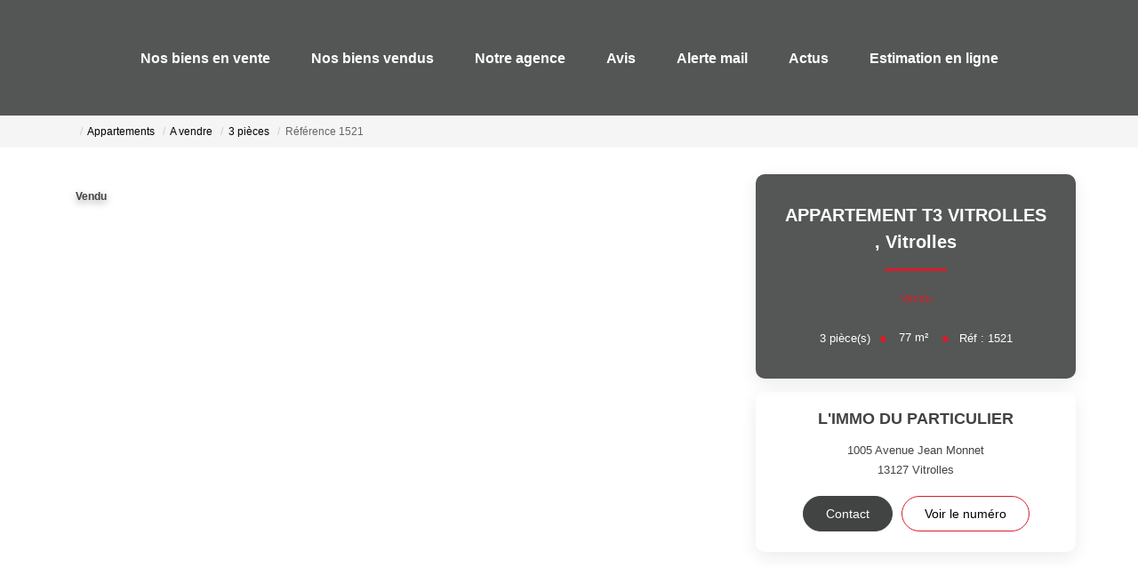

--- FILE ---
content_type: text/html; charset=UTF-8
request_url: https://www.immoduparticulier.com/fiches/3-33-29_44515117/appartement-t3-vitrolles.html
body_size: 2337
content:
<!DOCTYPE html>
<html lang="en">
<head>
    <meta charset="utf-8">
    <meta name="viewport" content="width=device-width, initial-scale=1">
    <title></title>
    <style>
        body {
            font-family: "Arial";
        }
    </style>
    <script type="text/javascript">
    window.awsWafCookieDomainList = [];
    window.gokuProps = {
"key":"AQIDAHjcYu/GjX+QlghicBgQ/7bFaQZ+m5FKCMDnO+vTbNg96AHtw8pLen2dEN9n92CmMvQ9AAAAfjB8BgkqhkiG9w0BBwagbzBtAgEAMGgGCSqGSIb3DQEHATAeBglghkgBZQMEAS4wEQQM/zDCpuqrC0R431hqAgEQgDu4QXsa2qjekBrLRTn7f7hzw61kovIseVHL7nyGVY+B5WoVcf9QIapTEEpEp7AgmmLMSRJi1dIpWTtX/w==",
          "iv":"CgAEPSLdXgAABzIT",
          "context":"mtlFv4xE5dOt2Sg/WMV323Z38y5Qryk0UeDJCp2pc7RYM78quaMyDZyrqDc2X26UN9fHg04fluPag8vWxCJap9MRZQfV+8FNNIK7w4IwBWF/hWSDN/qkCKhwU6g4y6u0rAB+j84v/8V3VG8Ha5BG7GTYumqzH3SHTo0xVR8XlIFCd9wj1T3Yqj4nFOJaeAkjuqQ24q0UgWnxJMNWPWXPNc7ih4CV/[base64]/oocU+o/9s4en8rfBiCskvrAuSfWAJ7M86tAkFVFCZLze6a5Xv7r9lfEiqQV9r6mqGUly+gk+6EYm3jGwt2nEXKbt/BntOlvmpv5s58t61U7egukBikqs/in57bVhqf9OpBYT9pSH24L/8VT0TR5SwlEupQHoAD9Qvk6OBBVniwryks5+0g23Ee9NjdUc7ifvy/tXsbKzlo6RxeY6cO82AjKi3M38RN/wRJsUMknqQDhqdQ/YrKTrIU4yALR47+94QGladtYROGI8RNAczSrcV5CTYu+CQ3ysm3uvc="
};
    </script>
    <script src="https://7813e45193b3.47e58bb0.eu-west-3.token.awswaf.com/7813e45193b3/28fa1170bc90/1cc501575660/challenge.js"></script>
</head>
<body>
    <div id="challenge-container"></div>
    <script type="text/javascript">
        AwsWafIntegration.saveReferrer();
        AwsWafIntegration.checkForceRefresh().then((forceRefresh) => {
            if (forceRefresh) {
                AwsWafIntegration.forceRefreshToken().then(() => {
                    window.location.reload(true);
                });
            } else {
                AwsWafIntegration.getToken().then(() => {
                    window.location.reload(true);
                });
            }
        });
    </script>
    <noscript>
        <h1>JavaScript is disabled</h1>
        In order to continue, we need to verify that you're not a robot.
        This requires JavaScript. Enable JavaScript and then reload the page.
    </noscript>
</body>
</html>

--- FILE ---
content_type: image/svg+xml
request_url: https://www.immoduparticulier.com/office12_front/IMMODUPARTICULIER/cache/dpe_ges/ges_da508dfccafb2518655806c9f37260a3.svg
body_size: 35857
content:
<svg xmlns="http://www.w3.org/2000/svg" xmlns:dc="http://purl.org/dc/elements/1.1/" xmlns:cc="http://creativecommons.org/ns#" xmlns:rdf="http://www.w3.org/1999/02/22-rdf-syntax-ns#" xmlns:sodipodi="http://sodipodi.sourceforge.net/DTD/sodipodi-0.dtd" xmlns:inkscape="http://www.inkscape.org/namespaces/inkscape" width="210" height="186.67" viewBox="0 0 210 186.67" version="1.1" id="svg164" sodipodi:docname="GES_D.svg" inkscape:version="0.92.5 (2060ec1f9f, 2020-04-08)" x="235" y="5">
  <metadata id="metadata170">
    <rdf:RDF>
      <cc:Work rdf:about="">
        <dc:format>image/svg+xml</dc:format>
        <dc:type rdf:resource="http://purl.org/dc/dcmitype/StillImage"/>
        <dc:title/>
      </cc:Work>
    </rdf:RDF>
  </metadata>
  <defs id="defs168"/>
  <sodipodi:namedview pagecolor="#ffffff" bordercolor="#666666" borderopacity="1" objecttolerance="10" gridtolerance="10" guidetolerance="10" inkscape:pageopacity="0" inkscape:pageshadow="2" inkscape:window-width="1920" inkscape:window-height="1043" id="namedview166" showgrid="false" inkscape:zoom="20.919668" inkscape:cx="138.23679" inkscape:cy="85.561019" inkscape:window-x="3840" inkscape:window-y="0" inkscape:window-maximized="1" inkscape:current-layer="svg164"/>
  <g id="Calque_3" data-name="Calque 3" transform="translate(0,6.17)">
    <path d="M 89.16,109 H 0.22 v 18 h 88.94 a 9,9 0 1 0 0,-18 z" style="fill:#4c5271" id="path2" inkscape:connector-curvature="0"/>
    <path d="M 122.26,150.49 H 0.22 v 18 h 122 a 9,9 0 1 0 0,-18 z" style="fill:#2a1b36" id="path4" inkscape:connector-curvature="0"/>
    <path d="M 105.92,129.76 H 0.22 v 18 h 105.7 a 9,9 0 1 0 0,-18 z" style="fill:#3a3553" id="path6" inkscape:connector-curvature="0"/>
    <g id="Lettre_E" data-name="Lettre E">
      <path d="m 10.1,123.82 v -11.45 h 7.57 v 1.93 h -5.51 v 2.54 h 5.13 v 1.93 h -5.13 v 3.12 h 5.71 v 1.93 z" style="fill:#ffffff" id="path8" inkscape:connector-curvature="0"/>
    </g>
    <g id="Lettre_F" data-name="Lettre F">
      <path d="M 10.11,144.65 V 133.2 h 7 v 1.93 h -5 v 2.71 h 4.27 v 1.94 h -4.21 v 4.87 z" style="fill:#ffffff" id="path11" inkscape:connector-curvature="0"/>
    </g>
    <g id="Lettre_G" data-name="Lettre G">
      <path d="m 14.85,160.79 v -1.93 h 4.45 v 4.56 a 5.63,5.63 0 0 1 -1.88,1.24 6.13,6.13 0 0 1 -2.49,0.53 5.16,5.16 0 0 1 -2.8,-0.75 4.62,4.62 0 0 1 -1.79,-2.16 7.65,7.65 0 0 1 -0.6,-3.05 7.21,7.21 0 0 1 0.67,-3.18 4.59,4.59 0 0 1 4.4,-2.7 4.55,4.55 0 0 1 3,0.89 4.12,4.12 0 0 1 1.37,2.48 l -2,0.43 a 2.49,2.49 0 0 0 -0.82,-1.34 2.28,2.28 0 0 0 -1.49,-0.48 2.66,2.66 0 0 0 -2.15,1 4.38,4.38 0 0 0 -0.79,2.85 4.86,4.86 0 0 0 0.81,3.06 2.55,2.55 0 0 0 2.11,1 3.19,3.19 0 0 0 1.3,-0.29 4.25,4.25 0 0 0 1.12,-0.69 v -1.45 z" style="fill:#ffffff" id="path14" inkscape:connector-curvature="0"/>
    </g>
    <path d="M 26.45,10.51 H 0.34 v 18 h 26.11 a 9,9 0 1 0 0,-18 z" style="fill:#a4dbf8" id="path17" inkscape:connector-curvature="0"/>
    <text transform="matrix(0.89,0,0,1,9.07,25.56)" style="font-weight:700;font-size:16.00396919px;font-family:Arial-BoldMT, Arial;letter-spacing:-0.03708218em;fill:#ffffff" id="text19">A</text>
    <path d="M 41.86,31 H 0.34 v 18 h 41.52 a 9,9 0 0 0 0,-18 z" style="fill:#8eb4d3" id="path21" inkscape:connector-curvature="0"/>
    <g id="Lettre_B" data-name="Lettre B">
      <path d="m 10.22,34.09 h 4.08 a 11.26,11.26 0 0 1 1.81,0.11 2.39,2.39 0 0 1 1.06,0.48 2.67,2.67 0 0 1 0.79,1 2.84,2.84 0 0 1 0.31,1.32 3,3 0 0 1 -0.38,1.48 2.55,2.55 0 0 1 -1.05,1 2.65,2.65 0 0 1 1.43,1 2.93,2.93 0 0 1 0.51,1.72 3.68,3.68 0 0 1 -0.33,1.52 3,3 0 0 1 -0.88,1.18 2.74,2.74 0 0 1 -1.39,0.55 c -0.34,0 -1.17,0.06 -2.49,0.07 H 10.22 Z M 12.28,36 v 2.64 h 1.35 q 1.21,0 1.5,0 A 1.34,1.34 0 0 0 16,38.2 1.48,1.48 0 0 0 16,36.44 1.14,1.14 0 0 0 15.23,36.03 c -0.21,0 -0.79,0 -1.77,0 z m 0,4.55 v 3.06 h 1.91 a 8,8 0 0 0 1.41,-0.07 1.22,1.22 0 0 0 0.75,-0.45 1.51,1.51 0 0 0 0.29,-1 1.61,1.61 0 0 0 -0.22,-0.87 1.22,1.22 0 0 0 -0.64,-0.52 6.31,6.31 0 0 0 -1.84,-0.17 z" style="fill:#ffffff" id="path23" inkscape:connector-curvature="0"/>
    </g>
    <path d="M 55.43,51.59 H 0.34 v 18 h 55.09 a 9,9 0 1 0 0,-18 z" style="fill:#7893b2" id="path26" inkscape:connector-curvature="0"/>
    <g id="Lettre_C" data-name="Lettre C">
      <path d="m 16.75,61.18 2,0.71 A 5.14,5.14 0 0 1 17.22,64.67 4,4 0 0 1 14.5,65.58 4.16,4.16 0 0 1 11.16,64 6.38,6.38 0 0 1 9.85,59.74 a 6.77,6.77 0 0 1 1.31,-4.44 4.29,4.29 0 0 1 3.47,-1.58 4,4 0 0 1 3,1.24 4.6,4.6 0 0 1 1,2.11 l -2,0.54 a 2.49,2.49 0 0 0 -0.76,-1.4 2,2 0 0 0 -1.4,-0.52 2.23,2.23 0 0 0 -1.84,0.92 4.88,4.88 0 0 0 -0.71,3 5.17,5.17 0 0 0 0.7,3.09 2.15,2.15 0 0 0 1.81,0.92 2,2 0 0 0 1.47,-0.62 3.67,3.67 0 0 0 0.85,-1.82 z" style="fill:#ffffff" id="path28" inkscape:connector-curvature="0"/>
    </g>
    <path d="M 0.84,105.76 V 73 H 63 a 16.4,16.4 0 0 1 0,32.8 z" style="fill:#616f8f" id="path31" inkscape:connector-curvature="0"/>
    <path d="m 63,73.46 a 15.9,15.9 0 0 1 0,31.8 H 1.34 V 73.46 H 63 m 0,-1 H 0.34 v 33.8 H 63 a 16.9,16.9 0 0 0 0,-33.8 z" id="path33" inkscape:connector-curvature="0"/>
    <rect x="110.8" y="62.080002" width="2.1900001" height="55.259998" transform="rotate(90,111.89,89.71)" id="rect35"/>
    <g id="Lettre_D" data-name="Lettre D">
      <path d="m 11.31,77.33 h 7.77 a 13.62,13.62 0 0 1 4,0.45 7,7 0 0 1 3.19,2.22 10.74,10.74 0 0 1 2,3.83 19.39,19.39 0 0 1 0.73,5.53 16.92,16.92 0 0 1 -0.65,5 10.69,10.69 0 0 1 -2.25,4.18 7.31,7.31 0 0 1 -3,1.88 11.41,11.41 0 0 1 -3.77,0.5 h -8 z m 4.25,4 V 97 h 3.18 a 10.44,10.44 0 0 0 2.57,-0.22 3.83,3.83 0 0 0 1.72,-1 5.25,5.25 0 0 0 1.11,-2.28 17.06,17.06 0 0 0 0.43,-4.32 15.66,15.66 0 0 0 -0.43,-4.18 5.57,5.57 0 0 0 -1.21,-2.29 3.83,3.83 0 0 0 -2,-1.11 17.33,17.33 0 0 0 -3.5,-0.23 z" style="fill:#ffffff;stroke:#000000;stroke-width:0.5px;stroke-miterlimit:10" id="path37" inkscape:connector-curvature="0"/>
    </g>
    <g id="kg_CO2m2" data-name="kg CO2m2">
      <path d="M 173.26,96.16 V 92 h 0.81 v 2.23 l 1,-1.07 h 1 l -1,1.11 1.11,1.93 h -0.87 l -0.76,-1.36 -0.38,0.39 v 1 z" id="path40" inkscape:connector-curvature="0"/>
      <path d="m 176.49,96.37 0.92,0.11 a 0.31,0.31 0 0 0 0.11,0.22 0.56,0.56 0 0 0 0.36,0.08 1,1 0 0 0 0.47,-0.09 0.36,0.36 0 0 0 0.16,-0.2 1.07,1.07 0 0 0 0,-0.37 v -0.45 a 1.09,1.09 0 0 1 -0.91,0.49 1.14,1.14 0 0 1 -1,-0.51 1.86,1.86 0 0 1 -0.28,-1 1.66,1.66 0 0 1 0.37,-1.17 1.19,1.19 0 0 1 0.92,-0.4 1.11,1.11 0 0 1 0.93,0.49 v -0.42 h 0.76 v 2.73 a 2.73,2.73 0 0 1 -0.09,0.81 1.07,1.07 0 0 1 -0.25,0.42 1.18,1.18 0 0 1 -0.43,0.24 2.59,2.59 0 0 1 -0.68,0.08 1.81,1.81 0 0 1 -1.1,-0.26 0.82,0.82 0 0 1 -0.32,-0.68 z m 0.72,-1.79 a 1.08,1.08 0 0 0 0.19,0.71 0.57,0.57 0 0 0 0.46,0.22 0.62,0.62 0 0 0 0.5,-0.23 1,1 0 0 0 0.2,-0.68 1.09,1.09 0 0 0 -0.19,-0.71 0.63,0.63 0 0 0 -0.5,-0.22 0.57,0.57 0 0 0 -0.47,0.22 1,1 0 0 0 -0.19,0.69 z" id="path42" inkscape:connector-curvature="0"/>
      <path d="m 184.48,94.62 0.83,0.26 a 1.87,1.87 0 0 1 -0.63,1 2,2 0 0 1 -2.5,-0.24 2.18,2.18 0 0 1 -0.54,-1.56 2.25,2.25 0 0 1 0.55,-1.63 1.83,1.83 0 0 1 1.42,-0.58 1.78,1.78 0 0 1 1.26,0.45 1.71,1.71 0 0 1 0.43,0.78 l -0.84,0.2 a 0.91,0.91 0 0 0 -0.32,-0.52 0.89,0.89 0 0 0 -0.57,-0.19 0.94,0.94 0 0 0 -0.76,0.34 1.65,1.65 0 0 0 -0.29,1.09 1.69,1.69 0 0 0 0.29,1.13 0.91,0.91 0 0 0 0.74,0.34 0.84,0.84 0 0 0 0.58,-0.21 1.22,1.22 0 0 0 0.35,-0.66 z" id="path44" inkscape:connector-curvature="0"/>
      <path d="m 185.86,94.09 a 2.64,2.64 0 0 1 0.2,-1.08 1.74,1.74 0 0 1 0.39,-0.58 1.61,1.61 0 0 1 0.54,-0.38 2.35,2.35 0 0 1 0.91,-0.16 2,2 0 0 1 1.49,0.57 2.24,2.24 0 0 1 0.56,1.61 2.19,2.19 0 0 1 -0.56,1.59 2.19,2.19 0 0 1 -3,0 2.15,2.15 0 0 1 -0.53,-1.57 z m 0.88,0 a 1.57,1.57 0 0 0 0.33,1.08 1.07,1.07 0 0 0 0.84,0.37 1,1 0 0 0 0.83,-0.37 2,2 0 0 0 0,-2.17 1.06,1.06 0 0 0 -0.84,-0.36 1.1,1.1 0 0 0 -0.85,0.36 1.61,1.61 0 0 0 -0.31,1.06 z" id="path46" inkscape:connector-curvature="0"/>
      <path d="m 191.37,95.87 v 0.29 h -1.13 a 0.76,0.76 0 0 1 0.11,-0.32 2.21,2.21 0 0 1 0.36,-0.4 1.94,1.94 0 0 0 0.27,-0.28 0.37,0.37 0 0 0 0.07,-0.19 0.22,0.22 0 0 0 -0.06,-0.17 0.24,0.24 0 0 0 -0.32,0 0.29,0.29 0 0 0 -0.07,0.21 h -0.32 a 0.55,0.55 0 0 1 0.18,-0.38 0.59,0.59 0 0 1 0.38,-0.11 0.56,0.56 0 0 1 0.39,0.13 0.45,0.45 0 0 1 0.14,0.33 0.54,0.54 0 0 1 0,0.22 1,1 0 0 1 -0.13,0.22 2,2 0 0 1 -0.21,0.21 1.57,1.57 0 0 0 -0.19,0.19 l -0.07,0.09 z" id="path48" inkscape:connector-curvature="0"/>
      <path d="m 191.48,96.24 1,-4.35 h 0.61 l -1.06,4.35 z" id="path50" inkscape:connector-curvature="0"/>
      <path d="m 193.48,93.12 h 0.75 v 0.41 a 1.19,1.19 0 0 1 1,-0.48 1,1 0 0 1 0.5,0.12 0.89,0.89 0 0 1 0.36,0.36 1.42,1.42 0 0 1 0.43,-0.36 1.08,1.08 0 0 1 0.5,-0.12 1.14,1.14 0 0 1 0.57,0.13 0.88,0.88 0 0 1 0.34,0.4 1.67,1.67 0 0 1 0.09,0.64 v 1.94 h -0.81 v -1.74 a 1.38,1.38 0 0 0 -0.08,-0.58 0.38,0.38 0 0 0 -0.35,-0.17 0.54,0.54 0 0 0 -0.53,0.4 1.94,1.94 0 0 0 -0.07,0.63 v 1.46 h -0.8 v -1.67 a 2.16,2.16 0 0 0 -0.05,-0.57 0.34,0.34 0 0 0 -0.13,-0.19 0.44,0.44 0 0 0 -0.25,-0.06 0.56,0.56 0 0 0 -0.33,0.1 0.55,0.55 0 0 0 -0.22,0.29 2.22,2.22 0 0 0 -0.06,0.62 v 1.48 h -0.81 z" id="path52" inkscape:connector-curvature="0"/>
      <path d="m 200.16,93.62 v 0.46 h -1.74 a 1,1 0 0 1 0.16,-0.44 2.8,2.8 0 0 1 0.55,-0.53 3.21,3.21 0 0 0 0.4,-0.34 0.35,0.35 0 0 0 0.09,-0.22 0.21,0.21 0 0 0 -0.08,-0.17 0.31,0.31 0 0 0 -0.21,-0.06 0.29,0.29 0 0 0 -0.22,0.07 0.37,0.37 0 0 0 -0.09,0.26 l -0.54,-0.05 a 0.8,0.8 0 0 1 0.21,-0.49 0.94,0.94 0 0 1 0.65,-0.2 0.91,0.91 0 0 1 0.61,0.18 0.56,0.56 0 0 1 0.21,0.43 0.77,0.77 0 0 1 -0.06,0.3 1.61,1.61 0 0 1 -0.21,0.29 l -0.39,0.32 -0.24,0.19 z" id="path54" inkscape:connector-curvature="0"/>
      <path d="m 200.73,96.16 v -0.8 h 0.8 v 0.8 z" id="path56" inkscape:connector-curvature="0"/>
      <path d="m 203,94.05 -0.73,-0.14 a 1.09,1.09 0 0 1 0.43,-0.65 1.54,1.54 0 0 1 0.89,-0.21 1.81,1.81 0 0 1 0.8,0.13 0.82,0.82 0 0 1 0.38,0.32 1.71,1.71 0 0 1 0.1,0.72 v 0.94 a 4.33,4.33 0 0 0 0,0.6 2,2 0 0 0 0.15,0.4 h -0.8 c 0,0 -0.05,-0.13 -0.08,-0.23 a 0.41,0.41 0 0 0 0,-0.1 1.15,1.15 0 0 1 -0.44,0.3 1.18,1.18 0 0 1 -0.5,0.1 1,1 0 0 1 -0.74,-0.25 0.86,0.86 0 0 1 -0.27,-0.65 0.9,0.9 0 0 1 0.12,-0.46 0.81,0.81 0 0 1 0.35,-0.31 3.14,3.14 0 0 1 0.64,-0.19 4.35,4.35 0 0 0 0.78,-0.19 V 94.1 a 0.46,0.46 0 0 0 -0.11,-0.34 0.76,0.76 0 0 0 -0.44,-0.09 0.54,0.54 0 0 0 -0.33,0.08 0.63,0.63 0 0 0 -0.2,0.3 z m 1.08,0.65 a 2.89,2.89 0 0 1 -0.49,0.12 1.42,1.42 0 0 0 -0.44,0.15 0.33,0.33 0 0 0 -0.16,0.28 0.41,0.41 0 0 0 0.13,0.29 0.44,0.44 0 0 0 0.32,0.13 0.68,0.68 0 0 0 0.42,-0.15 0.48,0.48 0 0 0 0.19,-0.26 1.71,1.71 0 0 0 0,-0.4 z" id="path58" inkscape:connector-curvature="0"/>
      <path d="m 208.4,96.16 h -0.8 v -1.55 a 2.11,2.11 0 0 0 -0.06,-0.64 0.41,0.41 0 0 0 -0.16,-0.22 0.44,0.44 0 0 0 -0.28,-0.08 0.63,0.63 0 0 0 -0.38,0.11 0.61,0.61 0 0 0 -0.23,0.3 2.72,2.72 0 0 0 -0.06,0.7 v 1.38 h -0.81 v -3 h 0.75 v 0.44 a 1.23,1.23 0 0 1 1,-0.51 1.33,1.33 0 0 1 0.49,0.09 1,1 0 0 1 0.33,0.25 1,1 0 0 1 0.16,0.34 2.52,2.52 0 0 1 0,0.54 z" id="path60" inkscape:connector-curvature="0"/>
    </g>
    <g id="peu_d_emissions_de_CO2" data-name="peu d emissions de CO2">
      <path d="m 0.32,1.77 h 1 V 2.36 A 1.53,1.53 0 0 1 1.84,1.87 1.42,1.42 0 0 1 2.57,1.68 1.51,1.51 0 0 1 3.76,2.23 2.17,2.17 0 0 1 4.25,3.75 2.36,2.36 0 0 1 3.76,5.32 1.54,1.54 0 0 1 2.57,5.87 1.33,1.33 0 0 1 2,5.74 2.15,2.15 0 0 1 1.43,5.29 v 2 H 0.32 Z m 1.05,1.94 a 1.55,1.55 0 0 0 0.27,1 A 0.84,0.84 0 0 0 2.3,5 0.76,0.76 0 0 0 2.91,4.7 1.53,1.53 0 0 0 3.16,3.7 1.46,1.46 0 0 0 2.9,2.76 0.78,0.78 0 0 0 2.28,2.46 0.82,0.82 0 0 0 1.63,2.76 1.33,1.33 0 0 0 1.37,3.71 Z" style="fill:#8eb4d3" id="path63" inkscape:connector-curvature="0"/>
      <path d="M 7.4,4.5 8.46,4.68 A 1.71,1.71 0 0 1 7.82,5.57 1.92,1.92 0 0 1 6.72,5.87 1.8,1.8 0 0 1 5.17,5.19 2.28,2.28 0 0 1 4.77,3.81 2.22,2.22 0 0 1 5.29,2.24 1.74,1.74 0 0 1 6.61,1.68 1.78,1.78 0 0 1 8,2.27 2.61,2.61 0 0 1 8.5,4.08 H 5.86 A 1.07,1.07 0 0 0 6.12,4.82 0.8,0.8 0 0 0 6.73,5.08 0.68,0.68 0 0 0 7.15,4.94 0.78,0.78 0 0 0 7.4,4.5 Z M 7.46,3.43 A 1,1 0 0 0 7.23,2.73 0.74,0.74 0 0 0 6.68,2.49 0.76,0.76 0 0 0 6.1,2.74 1,1 0 0 0 5.88,3.43 Z" style="fill:#8eb4d3" id="path65" inkscape:connector-curvature="0"/>
      <path d="M 12,5.78 V 5.18 A 1.59,1.59 0 0 1 11.42,5.69 1.66,1.66 0 0 1 10.67,5.87 1.57,1.57 0 0 1 10,5.7 1.06,1.06 0 0 1 9.54,5.2 2.16,2.16 0 0 1 9.39,4.31 V 1.77 h 1.06 v 1.84 a 5,5 0 0 0 0.06,1 0.52,0.52 0 0 0 0.22,0.3 0.6,0.6 0 0 0 0.39,0.11 A 0.86,0.86 0 0 0 11.61,4.87 0.7,0.7 0 0 0 11.9,4.5 4.33,4.33 0 0 0 12,3.46 V 1.77 h 1 v 4 z" style="fill:#8eb4d3" id="path67" inkscape:connector-curvature="0"/>
      <path d="M 19.94,5.78 H 19 V 5.19 A 1.64,1.64 0 0 1 18.42,5.7 1.43,1.43 0 0 1 17.74,5.87 1.52,1.52 0 0 1 16.56,5.32 2.28,2.28 0 0 1 16,3.76 2.23,2.23 0 0 1 16.48,2.21 1.59,1.59 0 0 1 17.7,1.68 1.49,1.49 0 0 1 18.86,2.24 v -2 h 1.06 z M 17.11,3.69 A 1.81,1.81 0 0 0 17.29,4.62 0.79,0.79 0 0 0 18,5 a 0.78,0.78 0 0 0 0.63,-0.31 1.45,1.45 0 0 0 0.25,-0.93 1.65,1.65 0 0 0 -0.24,-1 0.83,0.83 0 0 0 -1.28,0 1.36,1.36 0 0 0 -0.25,0.93 z" style="fill:#8eb4d3" id="path69" inkscape:connector-curvature="0"/>
      <path d="m 21,0.26 h 1 V 1 A 2.76,2.76 0 0 1 21.93,1.72 1.22,1.22 0 0 1 21.63,2.2 1.59,1.59 0 0 1 21.06,2.53 L 20.86,2.1 A 0.9,0.9 0 0 0 21.31,1.81 1,1 0 0 0 21.46,1.3 H 21 Z" style="fill:#8eb4d3" id="path71" inkscape:connector-curvature="0"/>
      <path d="m 25.46,4.5 1.06,0.18 a 1.71,1.71 0 0 1 -0.64,0.89 1.92,1.92 0 0 1 -1.1,0.3 1.8,1.8 0 0 1 -1.55,-0.68 2.28,2.28 0 0 1 -0.4,-1.38 2.22,2.22 0 0 1 0.52,-1.57 1.74,1.74 0 0 1 1.32,-0.56 1.78,1.78 0 0 1 1.41,0.59 2.61,2.61 0 0 1 0.5,1.81 h -2.66 a 1.07,1.07 0 0 0 0.26,0.74 0.8,0.8 0 0 0 0.61,0.26 0.68,0.68 0 0 0 0.42,-0.14 0.78,0.78 0 0 0 0.25,-0.44 z m 0.06,-1.07 a 1,1 0 0 0 -0.23,-0.7 0.77,0.77 0 0 0 -1.13,0 1,1 0 0 0 -0.22,0.69 z M 24.17,1.28 24.69,0.15 h 1.19 l -1,1.13 z" style="fill:#8eb4d3" id="path73" inkscape:connector-curvature="0"/>
      <path d="m 27.36,1.77 h 1 v 0.55 a 1.57,1.57 0 0 1 1.25,-0.64 1.3,1.3 0 0 1 0.67,0.16 1.15,1.15 0 0 1 0.47,0.48 1.59,1.59 0 0 1 0.57,-0.48 1.33,1.33 0 0 1 0.68,-0.16 1.44,1.44 0 0 1 0.75,0.18 1.11,1.11 0 0 1 0.46,0.52 2.42,2.42 0 0 1 0.11,0.84 V 5.78 H 32.21 V 3.49 A 1.72,1.72 0 0 0 32.1,2.72 0.51,0.51 0 0 0 31.64,2.49 0.73,0.73 0 0 0 31.22,2.63 0.75,0.75 0 0 0 30.94,3.03 2.72,2.72 0 0 0 30.85,3.85 V 5.78 H 29.79 V 3.58 A 2.82,2.82 0 0 0 29.73,2.83 0.44,0.44 0 0 0 29.56,2.57 0.62,0.62 0 0 0 29.23,2.49 0.76,0.76 0 0 0 28.79,2.62 0.78,0.78 0 0 0 28.51,3 2.82,2.82 0 0 0 28.43,3.83 v 2 h -1.07 z" style="fill:#8eb4d3" id="path75" inkscape:connector-curvature="0"/>
      <path d="m 34.33,1.22 v -1 h 1.06 v 1 z m 0,4.56 v -4 h 1.06 v 4 z" style="fill:#8eb4d3" id="path77" inkscape:connector-curvature="0"/>
      <path d="M 36.1,4.64 37.17,4.47 A 0.77,0.77 0 0 0 37.44,4.95 1,1 0 0 0 38.02,5.11 1,1 0 0 0 38.64,5 0.31,0.31 0 0 0 38.78,4.72 0.27,0.27 0 0 0 38.71,4.52 0.79,0.79 0 0 0 38.35,4.38 5.72,5.72 0 0 1 36.72,3.86 1,1 0 0 1 36.25,2.96 1.13,1.13 0 0 1 36.66,2 2,2 0 0 1 37.94,1.65 2.21,2.21 0 0 1 39.16,2 1.35,1.35 0 0 1 39.71,2.79 l -1,0.19 A 0.58,0.58 0 0 0 38.47,2.62 0.84,0.84 0 0 0 38,2.44 a 1.12,1.12 0 0 0 -0.6,0.12 0.24,0.24 0 0 0 -0.13,0.21 0.26,0.26 0 0 0 0.11,0.2 4.2,4.2 0 0 0 1,0.3 2.83,2.83 0 0 1 1.19,0.47 1,1 0 0 1 0.33,0.79 1.21,1.21 0 0 1 -0.46,1 A 2.07,2.07 0 0 1 38,5.87 2.24,2.24 0 0 1 36.71,5.54 1.53,1.53 0 0 1 36.1,4.64 Z" style="fill:#8eb4d3" id="path79" inkscape:connector-curvature="0"/>
      <path d="M 40.41,4.64 41.47,4.47 A 0.83,0.83 0 0 0 41.75,4.95 1,1 0 0 0 42.33,5.11 1,1 0 0 0 43,5 0.34,0.34 0 0 0 43.14,4.72 0.28,0.28 0 0 0 43.06,4.52 0.79,0.79 0 0 0 42.71,4.38 5.6,5.6 0 0 1 41,3.81 1,1 0 0 1 40.52,2.91 1.13,1.13 0 0 1 41,2 2,2 0 0 1 42.28,1.65 2.24,2.24 0 0 1 43.47,2 1.39,1.39 0 0 1 44.02,2.79 l -1,0.19 a 0.64,0.64 0 0 0 -0.25,-0.36 0.84,0.84 0 0 0 -0.51,-0.13 1.12,1.12 0 0 0 -0.6,0.12 0.25,0.25 0 0 0 0,0.41 4.17,4.17 0 0 0 1,0.3 2.77,2.77 0 0 1 1.18,0.47 1,1 0 0 1 0.33,0.79 1.21,1.21 0 0 1 -0.46,1 A 2,2 0 0 1 42.35,5.97 2.25,2.25 0 0 1 41,5.54 1.47,1.47 0 0 1 40.41,4.64 Z" style="fill:#8eb4d3" id="path81" inkscape:connector-curvature="0"/>
      <path d="m 45.08,1.22 v -1 h 1.07 v 1 z m 0,4.56 v -4 h 1.07 v 4 z" style="fill:#8eb4d3" id="path83" inkscape:connector-curvature="0"/>
      <path d="m 47,3.72 a 2.25,2.25 0 0 1 0.26,-1 A 1.73,1.73 0 0 1 48,1.94 2.23,2.23 0 0 1 49.07,1.68 2,2 0 0 1 51.14,3.76 2.07,2.07 0 0 1 50.55,5.27 2,2 0 0 1 49.07,5.87 2.26,2.26 0 0 1 48,5.62 1.68,1.68 0 0 1 47.24,4.89 2.47,2.47 0 0 1 47,3.72 Z m 1.09,0.06 a 1.32,1.32 0 0 0 0.28,0.91 0.93,0.93 0 0 0 1.4,0 1.38,1.38 0 0 0 0.23,-0.92 1.36,1.36 0 0 0 -0.28,-0.91 0.93,0.93 0 0 0 -1.4,0 1.33,1.33 0 0 0 -0.24,0.92 z" style="fill:#8eb4d3" id="path85" inkscape:connector-curvature="0"/>
      <path d="M 55.61,5.78 H 54.55 V 3.73 A 3,3 0 0 0 54.48,2.89 0.58,0.58 0 0 0 54.26,2.6 0.62,0.62 0 0 0 53.89,2.49 0.84,0.84 0 0 0 53.4,2.64 0.74,0.74 0 0 0 53.1,3.04 3.28,3.28 0 0 0 53,4 v 1.78 h -1 v -4 h 1 v 0.59 a 1.59,1.59 0 0 1 1.32,-0.68 1.71,1.71 0 0 1 0.65,0.12 1.18,1.18 0 0 1 0.44,0.33 1.35,1.35 0 0 1 0.2,0.44 3.32,3.32 0 0 1 0.06,0.72 z" style="fill:#8eb4d3" id="path87" inkscape:connector-curvature="0"/>
      <path d="M 56.31,4.64 57.38,4.47 A 0.83,0.83 0 0 0 57.66,4.95 1,1 0 0 0 58.24,5.11 1,1 0 0 0 58.86,5 0.34,0.34 0 0 0 59,4.67 0.28,0.28 0 0 0 58.92,4.47 0.79,0.79 0 0 0 58.57,4.33 5.6,5.6 0 0 1 56.94,3.81 1,1 0 0 1 56.46,2.91 1.13,1.13 0 0 1 56.87,2 2,2 0 0 1 58.15,1.65 2.24,2.24 0 0 1 59.38,2 1.39,1.39 0 0 1 59.93,2.79 l -1,0.19 a 0.64,0.64 0 0 0 -0.25,-0.36 0.84,0.84 0 0 0 -0.51,-0.13 1.12,1.12 0 0 0 -0.6,0.12 0.25,0.25 0 0 0 0,0.41 4.17,4.17 0 0 0 1,0.3 2.77,2.77 0 0 1 1.18,0.47 1,1 0 0 1 0.33,0.79 1.21,1.21 0 0 1 -0.46,1 2.06,2.06 0 0 1 -1.36,0.39 2.25,2.25 0 0 1 -1.3,-0.33 1.53,1.53 0 0 1 -0.65,-1 z" style="fill:#8eb4d3" id="path89" inkscape:connector-curvature="0"/>
      <path d="m 66.82,5.78 h -1 V 5.19 A 1.64,1.64 0 0 1 65.24,5.7 1.43,1.43 0 0 1 64.56,5.87 1.52,1.52 0 0 1 63.38,5.32 2.28,2.28 0 0 1 62.88,3.76 2.23,2.23 0 0 1 63.36,2.21 1.59,1.59 0 0 1 64.58,1.68 1.47,1.47 0 0 1 65.74,2.24 v -2 H 66.8 Z M 64,3.69 a 1.81,1.81 0 0 0 0.18,0.93 0.79,0.79 0 0 0 0.72,0.41 0.77,0.77 0 0 0 0.62,-0.31 1.45,1.45 0 0 0 0.26,-0.93 1.65,1.65 0 0 0 -0.25,-1 0.8,0.8 0 0 0 -0.64,-0.3 0.81,0.81 0 0 0 -0.64,0.3 1.36,1.36 0 0 0 -0.25,0.9 z" style="fill:#8eb4d3" id="path91" inkscape:connector-curvature="0"/>
      <path d="m 70.19,4.5 1.06,0.18 A 1.71,1.71 0 0 1 70.61,5.57 1.92,1.92 0 0 1 69.51,5.87 1.8,1.8 0 0 1 68,5.19 2.28,2.28 0 0 1 67.6,3.81 a 2.22,2.22 0 0 1 0.52,-1.57 1.74,1.74 0 0 1 1.32,-0.56 1.78,1.78 0 0 1 1.41,0.59 2.61,2.61 0 0 1 0.5,1.81 h -2.7 a 1.07,1.07 0 0 0 0.26,0.74 0.8,0.8 0 0 0 0.61,0.26 0.68,0.68 0 0 0 0.42,-0.14 0.78,0.78 0 0 0 0.25,-0.44 z M 70.25,3.43 A 1,1 0 0 0 70.02,2.73 0.74,0.74 0 0 0 69.47,2.49 0.76,0.76 0 0 0 68.89,2.74 1,1 0 0 0 68.67,3.43 Z" style="fill:#8eb4d3" id="path93" inkscape:connector-curvature="0"/>
      <path d="M 77.88,3.75 79,4.09 A 2.43,2.43 0 0 1 78.17,5.44 2.4,2.4 0 0 1 76.7,5.88 2.34,2.34 0 0 1 74.89,5.12 2.85,2.85 0 0 1 74.18,3.06 a 3,3 0 0 1 0.67,-2.15 2.45,2.45 0 0 1 1.88,-0.76 2.29,2.29 0 0 1 1.65,0.6 2.28,2.28 0 0 1 0.57,1 L 77.84,2 a 1.22,1.22 0 0 0 -0.41,-0.68 1.22,1.22 0 0 0 -0.76,-0.25 1.26,1.26 0 0 0 -1,0.45 2.19,2.19 0 0 0 -0.38,1.48 2.24,2.24 0 0 0 0.38,1.49 1.22,1.22 0 0 0 1,0.45 1.13,1.13 0 0 0 0.77,-0.28 1.74,1.74 0 0 0 0.44,-0.91 z" style="fill:#8eb4d3" id="path95" inkscape:connector-curvature="0"/>
      <path d="M 79.69,3.05 A 3.46,3.46 0 0 1 80,1.63 a 2.48,2.48 0 0 1 0.51,-0.76 2.13,2.13 0 0 1 0.72,-0.5 2.94,2.94 0 0 1 1.14,-0.22 2.58,2.58 0 0 1 2,0.76 2.9,2.9 0 0 1 0.7,2.09 3,3 0 0 1 -0.73,2.1 2.91,2.91 0 0 1 -3.92,0 2.87,2.87 0 0 1 -0.73,-2.05 z m 1.16,0 A 2,2 0 0 0 81.28,4.47 1.41,1.41 0 0 0 82.39,4.96 1.39,1.39 0 0 0 83.48,4.48 2.09,2.09 0 0 0 83.91,3 2.08,2.08 0 0 0 83.49,1.58 1.39,1.39 0 0 0 82.39,1.11 1.41,1.41 0 0 0 81.27,1.59 2.09,2.09 0 0 0 80.85,3 Z" style="fill:#8eb4d3" id="path97" inkscape:connector-curvature="0"/>
      <path d="M 87.15,5.34 V 5.78 H 85.46 A 1.2,1.2 0 0 1 85.63,5.3 3.15,3.15 0 0 1 86.17,4.7 3.33,3.33 0 0 0 86.57,4.29 0.55,0.55 0 0 0 86.66,4 0.33,0.33 0 0 0 86.58,3.75 0.36,0.36 0 0 0 86.34,3.67 0.32,0.32 0 0 0 86.1,3.76 0.46,0.46 0 0 0 86,4.06 h -0.48 a 0.81,0.81 0 0 1 0.27,-0.57 0.93,0.93 0 0 1 0.56,-0.17 0.82,0.82 0 0 1 0.58,0.2 0.63,0.63 0 0 1 0.22,0.5 0.87,0.87 0 0 1 -0.06,0.32 1.66,1.66 0 0 1 -0.2,0.32 4,4 0 0 1 -0.31,0.32 l -0.29,0.27 -0.1,0.14 z" style="fill:#8eb4d3" id="path99" inkscape:connector-curvature="0"/>
    </g>
    <g id="Emissions_de_CO2_tres_importantes" data-name="Emissions de CO2 tres importantes">
      <path d="m 2.93,177.4 1,0.18 a 1.75,1.75 0 0 1 -0.64,0.89 1.9,1.9 0 0 1 -1.1,0.3 1.8,1.8 0 0 1 -1.55,-0.68 2.61,2.61 0 0 1 0.12,-3 1.74,1.74 0 0 1 1.32,-0.56 1.74,1.74 0 0 1 1.41,0.59 A 2.61,2.61 0 0 1 4,177 H 1.38 a 1.07,1.07 0 0 0 0.26,0.74 0.82,0.82 0 0 0 0.61,0.26 0.64,0.64 0 0 0 0.42,-0.14 0.85,0.85 0 0 0 0.26,-0.46 z M 3,176.33 a 1,1 0 0 0 -0.24,-0.7 0.74,0.74 0 0 0 -0.55,-0.24 0.73,0.73 0 0 0 -0.58,0.25 1,1 0 0 0 -0.22,0.69 z m -1.36,-2.15 0.52,-1.13 h 1.18 l -1,1.13 z" style="fill:#616f8f" id="path102" inkscape:connector-curvature="0"/>
      <path d="m 4.83,174.67 h 1 v 0.55 a 1.57,1.57 0 0 1 1.25,-0.64 1.3,1.3 0 0 1 0.67,0.16 1.15,1.15 0 0 1 0.47,0.48 1.59,1.59 0 0 1 0.57,-0.48 1.33,1.33 0 0 1 0.65,-0.16 1.44,1.44 0 0 1 0.75,0.18 1.11,1.11 0 0 1 0.46,0.52 2.42,2.42 0 0 1 0.11,0.84 v 2.56 H 9.67 v -2.29 a 1.72,1.72 0 0 0 -0.11,-0.77 0.51,0.51 0 0 0 -0.46,-0.23 0.73,0.73 0 0 0 -0.42,0.14 0.76,0.76 0 0 0 -0.28,0.39 2.84,2.84 0 0 0 -0.09,0.83 v 1.93 H 7.25 v -2.2 a 2.82,2.82 0 0 0 -0.06,-0.75 0.44,0.44 0 0 0 -0.17,-0.26 0.61,0.61 0 0 0 -0.32,-0.08 0.77,0.77 0 0 0 -0.45,0.13 0.78,0.78 0 0 0 -0.28,0.38 3.22,3.22 0 0 0 -0.08,0.83 v 2 H 4.83 Z" style="fill:#616f8f" id="path104" inkscape:connector-curvature="0"/>
      <path d="m 11.78,174.12 v -1 h 1.07 v 1 z m 0,4.56 v -4 h 1.07 v 4 z" style="fill:#616f8f" id="path106" inkscape:connector-curvature="0"/>
      <path d="m 13.56,177.54 1.07,-0.17 a 0.72,0.72 0 0 0 0.27,0.47 0.91,0.91 0 0 0 0.58,0.16 1,1 0 0 0 0.62,-0.15 0.31,0.31 0 0 0 0.14,-0.28 0.27,0.27 0 0 0 -0.07,-0.2 0.85,0.85 0 0 0 -0.36,-0.14 5.72,5.72 0 0 1 -1.63,-0.52 1,1 0 0 1 -0.47,-0.9 1.13,1.13 0 0 1 0.41,-0.88 2,2 0 0 1 1.28,-0.35 2.21,2.21 0 0 1 1.22,0.27 1.35,1.35 0 0 1 0.55,0.79 l -1,0.18 a 0.59,0.59 0 0 0 -0.24,-0.35 0.84,0.84 0 0 0 -0.51,-0.13 1.19,1.19 0 0 0 -0.61,0.12 0.25,0.25 0 0 0 -0.12,0.21 0.26,0.26 0 0 0 0.11,0.2 3.9,3.9 0 0 0 1,0.29 3,3 0 0 1 1.19,0.48 1,1 0 0 1 0.33,0.79 1.22,1.22 0 0 1 -0.46,0.94 2,2 0 0 1 -1.37,0.4 2.22,2.22 0 0 1 -1.29,-0.33 1.53,1.53 0 0 1 -0.64,-0.9 z" style="fill:#616f8f" id="path108" inkscape:connector-curvature="0"/>
      <path d="m 17.86,177.54 1.07,-0.17 a 0.76,0.76 0 0 0 0.27,0.47 0.94,0.94 0 0 0 0.59,0.16 1.07,1.07 0 0 0 0.62,-0.15 0.34,0.34 0 0 0 0.14,-0.28 0.28,0.28 0 0 0 -0.08,-0.2 0.79,0.79 0 0 0 -0.36,-0.14 5.61,5.61 0 0 1 -1.62,-0.52 1,1 0 0 1 -0.48,-0.9 1.13,1.13 0 0 1 0.41,-0.88 2,2 0 0 1 1.28,-0.35 2.18,2.18 0 0 1 1.22,0.27 1.35,1.35 0 0 1 0.55,0.79 l -1,0.18 a 0.59,0.59 0 0 0 -0.24,-0.35 0.84,0.84 0 0 0 -0.51,-0.13 1.12,1.12 0 0 0 -0.6,0.12 0.25,0.25 0 0 0 0,0.41 3.9,3.9 0 0 0 1,0.29 3,3 0 0 1 1.19,0.48 1,1 0 0 1 0.33,0.79 1.19,1.19 0 0 1 -0.46,0.94 2,2 0 0 1 -1.36,0.4 2.25,2.25 0 0 1 -1.3,-0.33 1.53,1.53 0 0 1 -0.66,-0.9 z" style="fill:#616f8f" id="path110" inkscape:connector-curvature="0"/>
      <path d="m 22.54,174.12 v -1 h 1.06 v 1 z m 0,4.56 v -4 h 1.06 v 4 z" style="fill:#616f8f" id="path112" inkscape:connector-curvature="0"/>
      <path d="m 24.44,176.62 a 2.25,2.25 0 0 1 0.26,-1 1.84,1.84 0 0 1 0.74,-0.75 2.15,2.15 0 0 1 1.07,-0.26 2,2 0 0 1 1.49,0.59 2,2 0 0 1 0.58,1.49 2.07,2.07 0 0 1 -0.58,1.51 2,2 0 0 1 -1.48,0.6 2.26,2.26 0 0 1 -1.05,-0.25 1.7,1.7 0 0 1 -0.77,-0.73 2.47,2.47 0 0 1 -0.26,-1.2 z m 1.09,0 a 1.33,1.33 0 0 0 0.29,0.92 0.89,0.89 0 0 0 0.69,0.32 0.91,0.91 0 0 0 0.7,-0.32 1.33,1.33 0 0 0 0.28,-0.92 1.31,1.31 0 0 0 -0.28,-0.91 0.91,0.91 0 0 0 -0.7,-0.32 0.89,0.89 0 0 0 -0.69,0.32 1.32,1.32 0 0 0 -0.29,0.96 z" style="fill:#616f8f" id="path114" inkscape:connector-curvature="0"/>
      <path d="M 33.07,178.68 H 32 v -2.05 a 3.6,3.6 0 0 0 -0.06,-0.84 0.6,0.6 0 0 0 -0.23,-0.29 0.61,0.61 0 0 0 -0.36,-0.11 0.87,0.87 0 0 0 -0.5,0.15 0.85,0.85 0 0 0 -0.3,0.4 3.72,3.72 0 0 0 -0.08,0.92 v 1.82 h -1.06 v -4 h 1 v 0.59 a 1.6,1.6 0 0 1 1.33,-0.68 1.66,1.66 0 0 1 0.64,0.12 1.09,1.09 0 0 1 0.65,0.77 3.32,3.32 0 0 1 0.06,0.72 z" style="fill:#616f8f" id="path116" inkscape:connector-curvature="0"/>
      <path d="m 33.77,177.54 1.06,-0.17 a 0.77,0.77 0 0 0 0.28,0.47 0.91,0.91 0 0 0 0.58,0.16 1,1 0 0 0 0.62,-0.15 0.34,0.34 0 0 0 0.14,-0.28 0.24,0.24 0 0 0 -0.08,-0.2 0.79,0.79 0 0 0 -0.35,-0.14 5.6,5.6 0 0 1 -1.63,-0.52 1,1 0 0 1 -0.47,-0.9 1.1,1.1 0 0 1 0.41,-0.88 2,2 0 0 1 1.27,-0.35 2.24,2.24 0 0 1 1.23,0.27 1.35,1.35 0 0 1 0.55,0.79 l -1,0.18 a 0.6,0.6 0 0 0 -0.25,-0.35 0.8,0.8 0 0 0 -0.51,-0.13 1.12,1.12 0 0 0 -0.6,0.12 0.25,0.25 0 0 0 -0.12,0.21 0.26,0.26 0 0 0 0.11,0.2 3.61,3.61 0 0 0 1,0.29 2.89,2.89 0 0 1 1.18,0.48 1,1 0 0 1 0.34,0.79 1.2,1.2 0 0 1 -0.47,0.94 2,2 0 0 1 -1.36,0.4 2.28,2.28 0 0 1 -1.3,-0.33 1.56,1.56 0 0 1 -0.63,-0.9 z" style="fill:#616f8f" id="path118" inkscape:connector-curvature="0"/>
      <path d="m 44.27,178.68 h -1 v -0.59 a 1.56,1.56 0 0 1 -0.58,0.51 1.4,1.4 0 0 1 -0.68,0.17 1.5,1.5 0 0 1 -1.18,-0.56 2.72,2.72 0 0 1 0,-3.1 1.57,1.57 0 0 1 1.21,-0.53 1.46,1.46 0 0 1 1.16,0.56 v -2 h 1.06 z m -2.83,-2.09 a 1.81,1.81 0 0 0 0.18,0.93 0.81,0.81 0 0 0 0.72,0.41 0.77,0.77 0 0 0 0.62,-0.31 1.45,1.45 0 0 0 0.26,-0.93 1.65,1.65 0 0 0 -0.25,-1 0.82,0.82 0 0 0 -1.27,0 1.36,1.36 0 0 0 -0.26,0.9 z" style="fill:#616f8f" id="path120" inkscape:connector-curvature="0"/>
      <path d="m 47.64,177.4 1.06,0.18 a 1.75,1.75 0 0 1 -0.64,0.89 1.9,1.9 0 0 1 -1.1,0.3 1.8,1.8 0 0 1 -1.55,-0.68 2.28,2.28 0 0 1 -0.4,-1.38 2.22,2.22 0 0 1 0.52,-1.57 1.91,1.91 0 0 1 2.73,0 2.61,2.61 0 0 1 0.5,1.81 H 46.1 a 1.07,1.07 0 0 0 0.26,0.74 0.8,0.8 0 0 0 0.64,0.31 0.68,0.68 0 0 0 0.42,-0.14 0.78,0.78 0 0 0 0.22,-0.46 z m 0.06,-1.07 a 1,1 0 0 0 -0.23,-0.7 0.77,0.77 0 0 0 -1.13,0 1,1 0 0 0 -0.22,0.69 z" style="fill:#616f8f" id="path122" inkscape:connector-curvature="0"/>
      <path d="m 55.32,176.64 1.09,0.35 a 2.48,2.48 0 0 1 -0.83,1.35 2.61,2.61 0 0 1 -3.29,-0.32 2.9,2.9 0 0 1 -0.71,-2.06 3,3 0 0 1 0.72,-2.15 2.43,2.43 0 0 1 1.88,-0.76 2.33,2.33 0 0 1 1.65,0.6 2.18,2.18 0 0 1 0.56,1 l -1.1,0.26 a 1.28,1.28 0 0 0 -0.41,-0.68 1.22,1.22 0 0 0 -0.76,-0.25 1.26,1.26 0 0 0 -1,0.45 2.19,2.19 0 0 0 -0.38,1.43 2.31,2.31 0 0 0 0.37,1.49 1.24,1.24 0 0 0 1,0.45 1.1,1.1 0 0 0 0.76,-0.28 1.6,1.6 0 0 0 0.45,-0.88 z" style="fill:#616f8f" id="path124" inkscape:connector-curvature="0"/>
      <path d="m 57.14,176 a 3.46,3.46 0 0 1 0.26,-1.42 2.31,2.31 0 0 1 0.51,-0.76 2.13,2.13 0 0 1 0.72,-0.5 2.94,2.94 0 0 1 1.19,-0.22 2.58,2.58 0 0 1 2,0.76 3.4,3.4 0 0 1 0,4.21 2.58,2.58 0 0 1 -1.94,0.76 2.63,2.63 0 0 1 -2,-0.76 2.87,2.87 0 0 1 -0.74,-2.07 z m 1.15,0 a 2,2 0 0 0 0.44,1.42 1.49,1.49 0 0 0 2.2,0 2.64,2.64 0 0 0 0,-2.87 1.43,1.43 0 0 0 -1.11,-0.47 1.4,1.4 0 0 0 -1.11,0.48 2.09,2.09 0 0 0 -0.42,1.35 z" style="fill:#616f8f" id="path126" inkscape:connector-curvature="0"/>
      <path d="m 64.59,178.24 v 0.44 h -1.68 a 1.19,1.19 0 0 1 0.16,-0.48 4.07,4.07 0 0 1 0.54,-0.6 3.48,3.48 0 0 0 0.4,-0.4 0.51,0.51 0 0 0 0.1,-0.3 0.31,0.31 0 0 0 -0.09,-0.24 0.3,0.3 0 0 0 -0.23,-0.09 0.32,0.32 0 0 0 -0.24,0.09 0.46,0.46 0 0 0 -0.11,0.3 l -0.47,-0.05 a 0.76,0.76 0 0 1 0.26,-0.56 0.88,0.88 0 0 1 0.57,-0.18 0.83,0.83 0 0 1 0.58,0.2 0.67,0.67 0 0 1 0.21,0.5 0.87,0.87 0 0 1 -0.06,0.32 1.58,1.58 0 0 1 -0.19,0.32 c -0.06,0.07 -0.17,0.18 -0.32,0.32 l -0.28,0.27 a 0.61,0.61 0 0 0 -0.1,0.14 z" style="fill:#616f8f" id="path128" inkscape:connector-curvature="0"/>
      <path d="m 69.62,174.67 v 0.85 H 68.9 v 1.61 a 5.12,5.12 0 0 0 0,0.58 0.22,0.22 0 0 0 0.09,0.13 0.27,0.27 0 0 0 0.18,0 1.33,1.33 0 0 0 0.43,-0.1 l 0.09,0.82 a 2.06,2.06 0 0 1 -0.84,0.16 1.46,1.46 0 0 1 -0.52,-0.09 0.8,0.8 0 0 1 -0.33,-0.25 0.9,0.9 0 0 1 -0.15,-0.42 4,4 0 0 1 0,-0.74 v -1.75 h -0.48 v -0.85 h 0.48 v -0.8 l 1.07,-0.62 v 1.42 z" style="fill:#616f8f" id="path130" inkscape:connector-curvature="0"/>
      <path d="m 71.38,178.68 h -1.07 v -4 h 1 v 0.57 a 1.58,1.58 0 0 1 0.46,-0.53 0.78,0.78 0 0 1 0.46,-0.13 1.34,1.34 0 0 1 0.69,0.2 l -0.32,0.93 a 0.93,0.93 0 0 0 -0.5,-0.18 0.6,0.6 0 0 0 -0.38,0.12 0.83,0.83 0 0 0 -0.24,0.45 6.16,6.16 0 0 0 -0.09,1.34 z" style="fill:#616f8f" id="path132" inkscape:connector-curvature="0"/>
      <path d="m 75.69,177.41 1.06,0.17 a 1.71,1.71 0 0 1 -0.64,0.89 1.9,1.9 0 0 1 -1.1,0.3 1.78,1.78 0 0 1 -1.55,-0.68 2.61,2.61 0 0 1 0.12,-3 1.74,1.74 0 0 1 1.32,-0.56 1.78,1.78 0 0 1 1.41,0.59 2.63,2.63 0 0 1 0.5,1.81 h -2.66 a 1.07,1.07 0 0 0 0.26,0.74 0.8,0.8 0 0 0 0.59,0.33 0.68,0.68 0 0 0 0.42,-0.14 0.78,0.78 0 0 0 0.27,-0.45 z m -0.22,-3.23 H 74.8 l -1,-1.13 H 75 Z m 0.28,2.15 a 1,1 0 0 0 -0.23,-0.7 0.76,0.76 0 0 0 -1.13,0 1,1 0 0 0 -0.22,0.68 z" style="fill:#616f8f" id="path134" inkscape:connector-curvature="0"/>
      <path d="m 77.3,177.54 1.07,-0.16 a 0.77,0.77 0 0 0 0.27,0.47 1,1 0 0 0 0.58,0.16 1,1 0 0 0 0.62,-0.15 0.33,0.33 0 0 0 0.14,-0.29 0.27,0.27 0 0 0 -0.07,-0.2 1,1 0 0 0 -0.36,-0.14 5.72,5.72 0 0 1 -1.63,-0.52 1,1 0 0 1 -0.47,-0.9 1.1,1.1 0 0 1 0.41,-0.87 1.9,1.9 0 0 1 1.28,-0.36 2.21,2.21 0 0 1 1.22,0.27 1.35,1.35 0 0 1 0.55,0.79 l -1,0.19 a 0.58,0.58 0 0 0 -0.24,-0.36 0.84,0.84 0 0 0 -0.51,-0.13 1.19,1.19 0 0 0 -0.61,0.12 0.26,0.26 0 0 0 -0.12,0.22 0.24,0.24 0 0 0 0.11,0.19 4.2,4.2 0 0 0 1,0.3 3,3 0 0 1 1.19,0.47 1,1 0 0 1 0.33,0.79 1.24,1.24 0 0 1 -0.46,0.95 2.07,2.07 0 0 1 -1.37,0.39 2.22,2.22 0 0 1 -1.29,-0.33 1.53,1.53 0 0 1 -0.64,-0.9 z" style="fill:#616f8f" id="path136" inkscape:connector-curvature="0"/>
      <path d="m 84.13,174.13 v -1 h 1.06 v 1 z m 0,4.55 v -4 h 1.06 v 4 z" style="fill:#616f8f" id="path138" inkscape:connector-curvature="0"/>
      <path d="m 86.2,174.67 h 1 v 0.55 a 1.55,1.55 0 0 1 1.25,-0.64 1.27,1.27 0 0 1 0.66,0.16 1.15,1.15 0 0 1 0.47,0.48 1.78,1.78 0 0 1 0.57,-0.48 1.33,1.33 0 0 1 0.65,-0.16 1.44,1.44 0 0 1 0.75,0.18 1,1 0 0 1 0.46,0.53 2.31,2.31 0 0 1 0.11,0.83 v 2.56 H 91 v -2.29 a 1.72,1.72 0 0 0 -0.11,-0.77 0.51,0.51 0 0 0 -0.46,-0.23 0.78,0.78 0 0 0 -0.42,0.14 0.75,0.75 0 0 0 -0.28,0.4 2.75,2.75 0 0 0 -0.09,0.83 v 1.92 h -1.02 v -2.2 a 3.59,3.59 0 0 0 -0.05,-0.75 0.48,0.48 0 0 0 -0.18,-0.25 0.53,0.53 0 0 0 -0.32,-0.09 0.81,0.81 0 0 0 -0.44,0.13 0.72,0.72 0 0 0 -0.29,0.39 3.07,3.07 0 0 0 -0.08,0.82 v 2 H 86.2 Z" style="fill:#616f8f" id="path140" inkscape:connector-curvature="0"/>
      <path d="m 93.13,174.67 h 1 v 0.59 a 1.37,1.37 0 0 1 0.52,-0.49 1.4,1.4 0 0 1 0.73,-0.19 1.51,1.51 0 0 1 1.18,0.55 2.17,2.17 0 0 1 0.49,1.52 2.31,2.31 0 0 1 -0.49,1.57 1.53,1.53 0 0 1 -1.19,0.55 1.32,1.32 0 0 1 -0.6,-0.13 2.15,2.15 0 0 1 -0.57,-0.45 v 2 h -1.07 z m 1.05,1.94 a 1.62,1.62 0 0 0 0.26,1 0.84,0.84 0 0 0 0.66,0.32 0.74,0.74 0 0 0 0.61,-0.3 1.95,1.95 0 0 0 0,-1.91 0.8,0.8 0 0 0 -0.63,-0.3 0.82,0.82 0 0 0 -0.65,0.3 1.35,1.35 0 0 0 -0.25,0.89 z" style="fill:#616f8f" id="path142" inkscape:connector-curvature="0"/>
      <path d="m 97.64,176.62 a 2.09,2.09 0 0 1 0.26,-1 1.75,1.75 0 0 1 0.74,-0.76 2.22,2.22 0 0 1 1.06,-0.26 2,2 0 0 1 1.5,0.59 2.08,2.08 0 0 1 0.58,1.5 2.05,2.05 0 0 1 -0.59,1.5 2,2 0 0 1 -1.48,0.6 2.26,2.26 0 0 1 -1,-0.25 1.68,1.68 0 0 1 -0.76,-0.73 2.35,2.35 0 0 1 -0.31,-1.19 z m 1.08,0.06 a 1.32,1.32 0 0 0 0.29,0.91 0.91,0.91 0 0 0 0.7,0.32 0.89,0.89 0 0 0 0.69,-0.32 1.59,1.59 0 0 0 0,-1.83 0.88,0.88 0 0 0 -0.69,-0.31 0.9,0.9 0 0 0 -0.7,0.31 1.33,1.33 0 0 0 -0.29,0.92 z" style="fill:#616f8f" id="path144" inkscape:connector-curvature="0"/>
      <path d="m 103.62,178.68 h -1.06 v -4 h 1 v 0.57 a 1.7,1.7 0 0 1 0.45,-0.53 0.82,0.82 0 0 1 0.46,-0.13 1.38,1.38 0 0 1 0.7,0.2 l -0.33,0.93 a 0.9,0.9 0 0 0 -0.5,-0.18 0.59,0.59 0 0 0 -0.37,0.12 0.83,0.83 0 0 0 -0.25,0.45 6.16,6.16 0 0 0 -0.09,1.34 z" style="fill:#616f8f" id="path146" inkscape:connector-curvature="0"/>
      <path d="m 107.46,174.67 v 0.85 h -0.73 v 1.61 a 5.12,5.12 0 0 0 0,0.58 0.31,0.31 0 0 0 0.1,0.13 0.27,0.27 0 0 0 0.18,0 1.33,1.33 0 0 0 0.43,-0.1 l 0.09,0.82 a 2.06,2.06 0 0 1 -0.84,0.16 1.42,1.42 0 0 1 -0.52,-0.09 0.84,0.84 0 0 1 -0.34,-0.25 1,1 0 0 1 -0.15,-0.42 5.69,5.69 0 0 1 0,-0.74 v -1.75 h -0.49 v -0.85 h 0.49 v -0.8 l 1.06,-0.62 v 1.42 z" style="fill:#616f8f" id="path148" inkscape:connector-curvature="0"/>
      <path d="m 109,175.89 -1,-0.17 a 1.47,1.47 0 0 1 0.55,-0.86 2,2 0 0 1 1.18,-0.28 2.55,2.55 0 0 1 1.06,0.17 1,1 0 0 1 0.49,0.42 2.16,2.16 0 0 1 0.14,1 v 1.23 a 4.6,4.6 0 0 0 0,0.78 2.7,2.7 0 0 0 0.19,0.54 h -1.05 c 0,-0.07 -0.06,-0.17 -0.1,-0.31 -0.04,-0.14 0,-0.11 0,-0.13 a 1.83,1.83 0 0 1 -0.58,0.4 1.62,1.62 0 0 1 -0.66,0.13 1.4,1.4 0 0 1 -1,-0.33 1.15,1.15 0 0 1 -0.35,-0.85 1.13,1.13 0 0 1 0.16,-0.61 1.11,1.11 0 0 1 0.45,-0.41 3.91,3.91 0 0 1 0.85,-0.24 5.25,5.25 0 0 0 1,-0.27 V 176 a 0.56,0.56 0 0 0 -0.15,-0.44 1,1 0 0 0 -0.57,-0.13 0.77,0.77 0 0 0 -0.44,0.11 0.83,0.83 0 0 0 -0.17,0.35 z m 1.42,0.87 c -0.14,0 -0.35,0.1 -0.65,0.16 a 1.88,1.88 0 0 0 -0.57,0.18 0.46,0.46 0 0 0 -0.21,0.38 0.51,0.51 0 0 0 0.16,0.38 0.61,0.61 0 0 0 0.43,0.17 0.93,0.93 0 0 0 0.54,-0.19 0.72,0.72 0 0 0 0.26,-0.35 2.1,2.1 0 0 0 0,-0.52 z" style="fill:#616f8f" id="path150" inkscape:connector-curvature="0"/>
      <path d="m 116.15,178.68 h -1.06 v -2 a 3.46,3.46 0 0 0 -0.07,-0.85 0.6,0.6 0 0 0 -0.59,-0.4 0.89,0.89 0 0 0 -0.5,0.15 0.85,0.85 0 0 0 -0.3,0.4 3.76,3.76 0 0 0 -0.08,0.93 v 1.81 h -1.06 v -4 h 1 v 0.59 a 1.61,1.61 0 0 1 1.32,-0.68 1.5,1.5 0 0 1 0.64,0.13 1,1 0 0 1 0.44,0.32 1.17,1.17 0 0 1 0.21,0.45 3.16,3.16 0 0 1 0.06,0.71 z" style="fill:#616f8f" id="path152" inkscape:connector-curvature="0"/>
      <path d="m 119.06,174.67 v 0.85 h -0.72 v 1.61 a 5.12,5.12 0 0 0 0,0.58 0.28,0.28 0 0 0 0.09,0.13 0.27,0.27 0 0 0 0.18,0 1.33,1.33 0 0 0 0.43,-0.1 l 0.09,0.82 a 2,2 0 0 1 -0.84,0.16 1.36,1.36 0 0 1 -0.51,-0.09 0.77,0.77 0 0 1 -0.34,-0.25 1,1 0 0 1 -0.15,-0.42 5.13,5.13 0 0 1 0,-0.74 v -1.75 h -0.48 v -0.85 h 0.48 v -0.8 l 1.07,-0.62 v 1.42 z" style="fill:#616f8f" id="path154" inkscape:connector-curvature="0"/>
      <path d="m 122.12,177.41 1.06,0.17 a 1.71,1.71 0 0 1 -0.64,0.89 1.9,1.9 0 0 1 -1.1,0.3 1.78,1.78 0 0 1 -1.55,-0.68 2.61,2.61 0 0 1 0.12,-3 1.74,1.74 0 0 1 1.32,-0.56 1.78,1.78 0 0 1 1.41,0.59 2.63,2.63 0 0 1 0.5,1.81 h -2.66 a 1.07,1.07 0 0 0 0.26,0.74 0.8,0.8 0 0 0 0.61,0.26 0.68,0.68 0 0 0 0.42,-0.14 0.78,0.78 0 0 0 0.25,-0.38 z m 0.07,-1.08 a 1.05,1.05 0 0 0 -0.24,-0.7 0.76,0.76 0 0 0 -1.13,0 1,1 0 0 0 -0.22,0.68 z" style="fill:#616f8f" id="path156" inkscape:connector-curvature="0"/>
      <path d="m 123.73,177.54 1.07,-0.16 a 0.77,0.77 0 0 0 0.27,0.47 1,1 0 0 0 0.58,0.16 1,1 0 0 0 0.62,-0.15 0.33,0.33 0 0 0 0.14,-0.29 0.27,0.27 0 0 0 -0.07,-0.2 1,1 0 0 0 -0.36,-0.14 5.72,5.72 0 0 1 -1.63,-0.52 1,1 0 0 1 -0.47,-0.9 1.1,1.1 0 0 1 0.41,-0.87 1.9,1.9 0 0 1 1.28,-0.36 2.21,2.21 0 0 1 1.22,0.27 1.35,1.35 0 0 1 0.55,0.79 l -1,0.19 a 0.58,0.58 0 0 0 -0.24,-0.36 0.84,0.84 0 0 0 -0.51,-0.13 1.19,1.19 0 0 0 -0.61,0.12 0.26,0.26 0 0 0 -0.12,0.22 0.24,0.24 0 0 0 0.11,0.19 4.2,4.2 0 0 0 1,0.3 3,3 0 0 1 1.19,0.47 1,1 0 0 1 0.33,0.79 1.21,1.21 0 0 1 -0.46,0.95 2.07,2.07 0 0 1 -1.37,0.39 2.22,2.22 0 0 1 -1.29,-0.33 1.53,1.53 0 0 1 -0.64,-0.9 z" style="fill:#616f8f" id="path158" inkscape:connector-curvature="0"/>
    </g>
  </g>
  <text xml:space="preserve" style="font-style:normal;font-variant:normal;font-weight:bold;font-stretch:normal;font-size:16px;line-height:1.25;font-family:sans-serif;-inkscape-font-specification:'sans-serif Bold';text-align:center;letter-spacing:0px;word-spacing:0px;text-anchor:middle;fill:#000000;fill-opacity:1;stroke:none" x="155.82501" y="102.12121" id="data_ges"><tspan sodipodi:role="line" id="data_ges_value" x="155.82501" y="102.12121">23</tspan></text>
</svg>